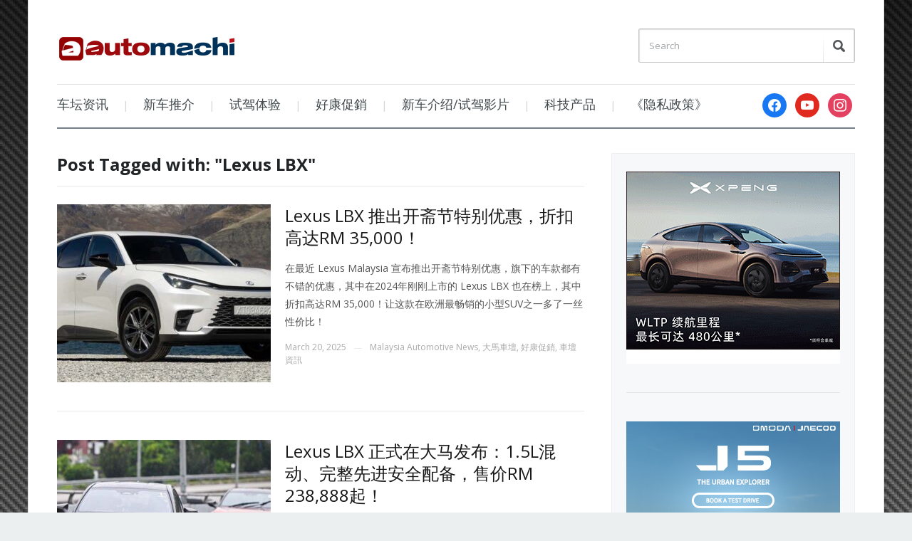

--- FILE ---
content_type: text/html; charset=UTF-8
request_url: https://www.automachi.com/tag/lexus-lbx/
body_size: 61263
content:
<!DOCTYPE html>
<html xmlns="http://www.w3.org/1999/xhtml" lang="en-US">
<head>
    <meta http-equiv="Content-Type" content="text/html; charset=UTF-8" />
    <meta http-equiv="X-UA-Compatible" content="IE=edge,chrome=1">
    <meta name="viewport" content="width=device-width, initial-scale=1.0">

    <link rel="pingback" href="https://www.automachi.com/xmlrpc.php" />

    <meta name='robots' content='index, follow, max-image-preview:large, max-snippet:-1, max-video-preview:-1' />
	<style>img:is([sizes="auto" i], [sizes^="auto," i]) { contain-intrinsic-size: 3000px 1500px }</style>
	
	<!-- This site is optimized with the Yoast SEO Premium plugin v24.7 (Yoast SEO v24.7) - https://yoast.com/wordpress/plugins/seo/ -->
	<title>Lexus LBX Archives - automachi.com</title>
	<link rel="canonical" href="https://www.automachi.com/tag/lexus-lbx/" />
	<link rel="next" href="https://www.automachi.com/tag/lexus-lbx/page/2/" />
	<meta property="og:locale" content="en_US" />
	<meta property="og:type" content="article" />
	<meta property="og:title" content="Lexus LBX Archives" />
	<meta property="og:url" content="https://www.automachi.com/tag/lexus-lbx/" />
	<meta property="og:site_name" content="automachi.com" />
	<meta property="og:image" content="https://www.automachi.com/wp-content/uploads/2019/12/cropped-atm_sitelogo.png" />
	<meta property="og:image:width" content="512" />
	<meta property="og:image:height" content="512" />
	<meta property="og:image:type" content="image/png" />
	<meta name="twitter:card" content="summary_large_image" />
	<script type="application/ld+json" class="yoast-schema-graph">{"@context":"https://schema.org","@graph":[{"@type":"CollectionPage","@id":"https://www.automachi.com/tag/lexus-lbx/","url":"https://www.automachi.com/tag/lexus-lbx/","name":"Lexus LBX Archives - automachi.com","isPartOf":{"@id":"https://www.automachi.com/#website"},"primaryImageOfPage":{"@id":"https://www.automachi.com/tag/lexus-lbx/#primaryimage"},"image":{"@id":"https://www.automachi.com/tag/lexus-lbx/#primaryimage"},"thumbnailUrl":"https://www.automachi.com/wp-content/uploads/2025/03/Lexus-LBX-16.jpg","breadcrumb":{"@id":"https://www.automachi.com/tag/lexus-lbx/#breadcrumb"},"inLanguage":"en-US"},{"@type":"ImageObject","inLanguage":"en-US","@id":"https://www.automachi.com/tag/lexus-lbx/#primaryimage","url":"https://www.automachi.com/wp-content/uploads/2025/03/Lexus-LBX-16.jpg","contentUrl":"https://www.automachi.com/wp-content/uploads/2025/03/Lexus-LBX-16.jpg","width":1200,"height":628},{"@type":"BreadcrumbList","@id":"https://www.automachi.com/tag/lexus-lbx/#breadcrumb","itemListElement":[{"@type":"ListItem","position":1,"name":"Home","item":"https://www.automachi.com/"},{"@type":"ListItem","position":2,"name":"Lexus LBX"}]},{"@type":"WebSite","@id":"https://www.automachi.com/#website","url":"https://www.automachi.com/","name":"automachi.com","description":"马来西亚最新汽车资讯分享","publisher":{"@id":"https://www.automachi.com/#organization"},"potentialAction":[{"@type":"SearchAction","target":{"@type":"EntryPoint","urlTemplate":"https://www.automachi.com/?s={search_term_string}"},"query-input":{"@type":"PropertyValueSpecification","valueRequired":true,"valueName":"search_term_string"}}],"inLanguage":"en-US"},{"@type":"Organization","@id":"https://www.automachi.com/#organization","name":"DTI Communications","url":"https://www.automachi.com/","logo":{"@type":"ImageObject","inLanguage":"en-US","@id":"https://www.automachi.com/#/schema/logo/image/","url":"https://www.automachi.com/wp-content/uploads/2020/07/automachi_logo_color.jpg","contentUrl":"https://www.automachi.com/wp-content/uploads/2020/07/automachi_logo_color.jpg","width":725,"height":346,"caption":"DTI Communications"},"image":{"@id":"https://www.automachi.com/#/schema/logo/image/"},"sameAs":["https://www.facebook.com/automachimalaysia","https://www.youtube.com/c/automachi马来西亚汽车资讯网"]}]}</script>
	<!-- / Yoast SEO Premium plugin. -->


<link rel='dns-prefetch' href='//www.googletagmanager.com' />
<link rel='dns-prefetch' href='//fonts.googleapis.com' />
<link rel="alternate" type="application/rss+xml" title="automachi.com &raquo; Feed" href="https://www.automachi.com/feed/" />
<link rel="alternate" type="application/rss+xml" title="automachi.com &raquo; Comments Feed" href="https://www.automachi.com/comments/feed/" />
<link rel="alternate" type="application/rss+xml" title="automachi.com &raquo; Lexus LBX Tag Feed" href="https://www.automachi.com/tag/lexus-lbx/feed/" />
<script type="text/javascript">
/* <![CDATA[ */
window._wpemojiSettings = {"baseUrl":"https:\/\/s.w.org\/images\/core\/emoji\/15.0.3\/72x72\/","ext":".png","svgUrl":"https:\/\/s.w.org\/images\/core\/emoji\/15.0.3\/svg\/","svgExt":".svg","source":{"concatemoji":"https:\/\/www.automachi.com\/wp-includes\/js\/wp-emoji-release.min.js?ver=6.7.4"}};
/*! This file is auto-generated */
!function(i,n){var o,s,e;function c(e){try{var t={supportTests:e,timestamp:(new Date).valueOf()};sessionStorage.setItem(o,JSON.stringify(t))}catch(e){}}function p(e,t,n){e.clearRect(0,0,e.canvas.width,e.canvas.height),e.fillText(t,0,0);var t=new Uint32Array(e.getImageData(0,0,e.canvas.width,e.canvas.height).data),r=(e.clearRect(0,0,e.canvas.width,e.canvas.height),e.fillText(n,0,0),new Uint32Array(e.getImageData(0,0,e.canvas.width,e.canvas.height).data));return t.every(function(e,t){return e===r[t]})}function u(e,t,n){switch(t){case"flag":return n(e,"\ud83c\udff3\ufe0f\u200d\u26a7\ufe0f","\ud83c\udff3\ufe0f\u200b\u26a7\ufe0f")?!1:!n(e,"\ud83c\uddfa\ud83c\uddf3","\ud83c\uddfa\u200b\ud83c\uddf3")&&!n(e,"\ud83c\udff4\udb40\udc67\udb40\udc62\udb40\udc65\udb40\udc6e\udb40\udc67\udb40\udc7f","\ud83c\udff4\u200b\udb40\udc67\u200b\udb40\udc62\u200b\udb40\udc65\u200b\udb40\udc6e\u200b\udb40\udc67\u200b\udb40\udc7f");case"emoji":return!n(e,"\ud83d\udc26\u200d\u2b1b","\ud83d\udc26\u200b\u2b1b")}return!1}function f(e,t,n){var r="undefined"!=typeof WorkerGlobalScope&&self instanceof WorkerGlobalScope?new OffscreenCanvas(300,150):i.createElement("canvas"),a=r.getContext("2d",{willReadFrequently:!0}),o=(a.textBaseline="top",a.font="600 32px Arial",{});return e.forEach(function(e){o[e]=t(a,e,n)}),o}function t(e){var t=i.createElement("script");t.src=e,t.defer=!0,i.head.appendChild(t)}"undefined"!=typeof Promise&&(o="wpEmojiSettingsSupports",s=["flag","emoji"],n.supports={everything:!0,everythingExceptFlag:!0},e=new Promise(function(e){i.addEventListener("DOMContentLoaded",e,{once:!0})}),new Promise(function(t){var n=function(){try{var e=JSON.parse(sessionStorage.getItem(o));if("object"==typeof e&&"number"==typeof e.timestamp&&(new Date).valueOf()<e.timestamp+604800&&"object"==typeof e.supportTests)return e.supportTests}catch(e){}return null}();if(!n){if("undefined"!=typeof Worker&&"undefined"!=typeof OffscreenCanvas&&"undefined"!=typeof URL&&URL.createObjectURL&&"undefined"!=typeof Blob)try{var e="postMessage("+f.toString()+"("+[JSON.stringify(s),u.toString(),p.toString()].join(",")+"));",r=new Blob([e],{type:"text/javascript"}),a=new Worker(URL.createObjectURL(r),{name:"wpTestEmojiSupports"});return void(a.onmessage=function(e){c(n=e.data),a.terminate(),t(n)})}catch(e){}c(n=f(s,u,p))}t(n)}).then(function(e){for(var t in e)n.supports[t]=e[t],n.supports.everything=n.supports.everything&&n.supports[t],"flag"!==t&&(n.supports.everythingExceptFlag=n.supports.everythingExceptFlag&&n.supports[t]);n.supports.everythingExceptFlag=n.supports.everythingExceptFlag&&!n.supports.flag,n.DOMReady=!1,n.readyCallback=function(){n.DOMReady=!0}}).then(function(){return e}).then(function(){var e;n.supports.everything||(n.readyCallback(),(e=n.source||{}).concatemoji?t(e.concatemoji):e.wpemoji&&e.twemoji&&(t(e.twemoji),t(e.wpemoji)))}))}((window,document),window._wpemojiSettings);
/* ]]> */
</script>
<style id='wp-emoji-styles-inline-css' type='text/css'>

	img.wp-smiley, img.emoji {
		display: inline !important;
		border: none !important;
		box-shadow: none !important;
		height: 1em !important;
		width: 1em !important;
		margin: 0 0.07em !important;
		vertical-align: -0.1em !important;
		background: none !important;
		padding: 0 !important;
	}
</style>
<link rel='stylesheet' id='wp-block-library-css' href='https://www.automachi.com/wp-includes/css/dist/block-library/style.min.css?ver=6.7.4' type='text/css' media='all' />
<link rel='stylesheet' id='wpzoom-social-icons-block-style-css' href='https://www.automachi.com/wp-content/plugins/social-icons-widget-by-wpzoom/block/dist/style-wpzoom-social-icons.css?ver=4.3.4' type='text/css' media='all' />
<style id='classic-theme-styles-inline-css' type='text/css'>
/*! This file is auto-generated */
.wp-block-button__link{color:#fff;background-color:#32373c;border-radius:9999px;box-shadow:none;text-decoration:none;padding:calc(.667em + 2px) calc(1.333em + 2px);font-size:1.125em}.wp-block-file__button{background:#32373c;color:#fff;text-decoration:none}
</style>
<style id='global-styles-inline-css' type='text/css'>
:root{--wp--preset--aspect-ratio--square: 1;--wp--preset--aspect-ratio--4-3: 4/3;--wp--preset--aspect-ratio--3-4: 3/4;--wp--preset--aspect-ratio--3-2: 3/2;--wp--preset--aspect-ratio--2-3: 2/3;--wp--preset--aspect-ratio--16-9: 16/9;--wp--preset--aspect-ratio--9-16: 9/16;--wp--preset--color--black: #000000;--wp--preset--color--cyan-bluish-gray: #abb8c3;--wp--preset--color--white: #ffffff;--wp--preset--color--pale-pink: #f78da7;--wp--preset--color--vivid-red: #cf2e2e;--wp--preset--color--luminous-vivid-orange: #ff6900;--wp--preset--color--luminous-vivid-amber: #fcb900;--wp--preset--color--light-green-cyan: #7bdcb5;--wp--preset--color--vivid-green-cyan: #00d084;--wp--preset--color--pale-cyan-blue: #8ed1fc;--wp--preset--color--vivid-cyan-blue: #0693e3;--wp--preset--color--vivid-purple: #9b51e0;--wp--preset--gradient--vivid-cyan-blue-to-vivid-purple: linear-gradient(135deg,rgba(6,147,227,1) 0%,rgb(155,81,224) 100%);--wp--preset--gradient--light-green-cyan-to-vivid-green-cyan: linear-gradient(135deg,rgb(122,220,180) 0%,rgb(0,208,130) 100%);--wp--preset--gradient--luminous-vivid-amber-to-luminous-vivid-orange: linear-gradient(135deg,rgba(252,185,0,1) 0%,rgba(255,105,0,1) 100%);--wp--preset--gradient--luminous-vivid-orange-to-vivid-red: linear-gradient(135deg,rgba(255,105,0,1) 0%,rgb(207,46,46) 100%);--wp--preset--gradient--very-light-gray-to-cyan-bluish-gray: linear-gradient(135deg,rgb(238,238,238) 0%,rgb(169,184,195) 100%);--wp--preset--gradient--cool-to-warm-spectrum: linear-gradient(135deg,rgb(74,234,220) 0%,rgb(151,120,209) 20%,rgb(207,42,186) 40%,rgb(238,44,130) 60%,rgb(251,105,98) 80%,rgb(254,248,76) 100%);--wp--preset--gradient--blush-light-purple: linear-gradient(135deg,rgb(255,206,236) 0%,rgb(152,150,240) 100%);--wp--preset--gradient--blush-bordeaux: linear-gradient(135deg,rgb(254,205,165) 0%,rgb(254,45,45) 50%,rgb(107,0,62) 100%);--wp--preset--gradient--luminous-dusk: linear-gradient(135deg,rgb(255,203,112) 0%,rgb(199,81,192) 50%,rgb(65,88,208) 100%);--wp--preset--gradient--pale-ocean: linear-gradient(135deg,rgb(255,245,203) 0%,rgb(182,227,212) 50%,rgb(51,167,181) 100%);--wp--preset--gradient--electric-grass: linear-gradient(135deg,rgb(202,248,128) 0%,rgb(113,206,126) 100%);--wp--preset--gradient--midnight: linear-gradient(135deg,rgb(2,3,129) 0%,rgb(40,116,252) 100%);--wp--preset--font-size--small: 13px;--wp--preset--font-size--medium: 20px;--wp--preset--font-size--large: 36px;--wp--preset--font-size--x-large: 42px;--wp--preset--spacing--20: 0.44rem;--wp--preset--spacing--30: 0.67rem;--wp--preset--spacing--40: 1rem;--wp--preset--spacing--50: 1.5rem;--wp--preset--spacing--60: 2.25rem;--wp--preset--spacing--70: 3.38rem;--wp--preset--spacing--80: 5.06rem;--wp--preset--shadow--natural: 6px 6px 9px rgba(0, 0, 0, 0.2);--wp--preset--shadow--deep: 12px 12px 50px rgba(0, 0, 0, 0.4);--wp--preset--shadow--sharp: 6px 6px 0px rgba(0, 0, 0, 0.2);--wp--preset--shadow--outlined: 6px 6px 0px -3px rgba(255, 255, 255, 1), 6px 6px rgba(0, 0, 0, 1);--wp--preset--shadow--crisp: 6px 6px 0px rgba(0, 0, 0, 1);}:where(.is-layout-flex){gap: 0.5em;}:where(.is-layout-grid){gap: 0.5em;}body .is-layout-flex{display: flex;}.is-layout-flex{flex-wrap: wrap;align-items: center;}.is-layout-flex > :is(*, div){margin: 0;}body .is-layout-grid{display: grid;}.is-layout-grid > :is(*, div){margin: 0;}:where(.wp-block-columns.is-layout-flex){gap: 2em;}:where(.wp-block-columns.is-layout-grid){gap: 2em;}:where(.wp-block-post-template.is-layout-flex){gap: 1.25em;}:where(.wp-block-post-template.is-layout-grid){gap: 1.25em;}.has-black-color{color: var(--wp--preset--color--black) !important;}.has-cyan-bluish-gray-color{color: var(--wp--preset--color--cyan-bluish-gray) !important;}.has-white-color{color: var(--wp--preset--color--white) !important;}.has-pale-pink-color{color: var(--wp--preset--color--pale-pink) !important;}.has-vivid-red-color{color: var(--wp--preset--color--vivid-red) !important;}.has-luminous-vivid-orange-color{color: var(--wp--preset--color--luminous-vivid-orange) !important;}.has-luminous-vivid-amber-color{color: var(--wp--preset--color--luminous-vivid-amber) !important;}.has-light-green-cyan-color{color: var(--wp--preset--color--light-green-cyan) !important;}.has-vivid-green-cyan-color{color: var(--wp--preset--color--vivid-green-cyan) !important;}.has-pale-cyan-blue-color{color: var(--wp--preset--color--pale-cyan-blue) !important;}.has-vivid-cyan-blue-color{color: var(--wp--preset--color--vivid-cyan-blue) !important;}.has-vivid-purple-color{color: var(--wp--preset--color--vivid-purple) !important;}.has-black-background-color{background-color: var(--wp--preset--color--black) !important;}.has-cyan-bluish-gray-background-color{background-color: var(--wp--preset--color--cyan-bluish-gray) !important;}.has-white-background-color{background-color: var(--wp--preset--color--white) !important;}.has-pale-pink-background-color{background-color: var(--wp--preset--color--pale-pink) !important;}.has-vivid-red-background-color{background-color: var(--wp--preset--color--vivid-red) !important;}.has-luminous-vivid-orange-background-color{background-color: var(--wp--preset--color--luminous-vivid-orange) !important;}.has-luminous-vivid-amber-background-color{background-color: var(--wp--preset--color--luminous-vivid-amber) !important;}.has-light-green-cyan-background-color{background-color: var(--wp--preset--color--light-green-cyan) !important;}.has-vivid-green-cyan-background-color{background-color: var(--wp--preset--color--vivid-green-cyan) !important;}.has-pale-cyan-blue-background-color{background-color: var(--wp--preset--color--pale-cyan-blue) !important;}.has-vivid-cyan-blue-background-color{background-color: var(--wp--preset--color--vivid-cyan-blue) !important;}.has-vivid-purple-background-color{background-color: var(--wp--preset--color--vivid-purple) !important;}.has-black-border-color{border-color: var(--wp--preset--color--black) !important;}.has-cyan-bluish-gray-border-color{border-color: var(--wp--preset--color--cyan-bluish-gray) !important;}.has-white-border-color{border-color: var(--wp--preset--color--white) !important;}.has-pale-pink-border-color{border-color: var(--wp--preset--color--pale-pink) !important;}.has-vivid-red-border-color{border-color: var(--wp--preset--color--vivid-red) !important;}.has-luminous-vivid-orange-border-color{border-color: var(--wp--preset--color--luminous-vivid-orange) !important;}.has-luminous-vivid-amber-border-color{border-color: var(--wp--preset--color--luminous-vivid-amber) !important;}.has-light-green-cyan-border-color{border-color: var(--wp--preset--color--light-green-cyan) !important;}.has-vivid-green-cyan-border-color{border-color: var(--wp--preset--color--vivid-green-cyan) !important;}.has-pale-cyan-blue-border-color{border-color: var(--wp--preset--color--pale-cyan-blue) !important;}.has-vivid-cyan-blue-border-color{border-color: var(--wp--preset--color--vivid-cyan-blue) !important;}.has-vivid-purple-border-color{border-color: var(--wp--preset--color--vivid-purple) !important;}.has-vivid-cyan-blue-to-vivid-purple-gradient-background{background: var(--wp--preset--gradient--vivid-cyan-blue-to-vivid-purple) !important;}.has-light-green-cyan-to-vivid-green-cyan-gradient-background{background: var(--wp--preset--gradient--light-green-cyan-to-vivid-green-cyan) !important;}.has-luminous-vivid-amber-to-luminous-vivid-orange-gradient-background{background: var(--wp--preset--gradient--luminous-vivid-amber-to-luminous-vivid-orange) !important;}.has-luminous-vivid-orange-to-vivid-red-gradient-background{background: var(--wp--preset--gradient--luminous-vivid-orange-to-vivid-red) !important;}.has-very-light-gray-to-cyan-bluish-gray-gradient-background{background: var(--wp--preset--gradient--very-light-gray-to-cyan-bluish-gray) !important;}.has-cool-to-warm-spectrum-gradient-background{background: var(--wp--preset--gradient--cool-to-warm-spectrum) !important;}.has-blush-light-purple-gradient-background{background: var(--wp--preset--gradient--blush-light-purple) !important;}.has-blush-bordeaux-gradient-background{background: var(--wp--preset--gradient--blush-bordeaux) !important;}.has-luminous-dusk-gradient-background{background: var(--wp--preset--gradient--luminous-dusk) !important;}.has-pale-ocean-gradient-background{background: var(--wp--preset--gradient--pale-ocean) !important;}.has-electric-grass-gradient-background{background: var(--wp--preset--gradient--electric-grass) !important;}.has-midnight-gradient-background{background: var(--wp--preset--gradient--midnight) !important;}.has-small-font-size{font-size: var(--wp--preset--font-size--small) !important;}.has-medium-font-size{font-size: var(--wp--preset--font-size--medium) !important;}.has-large-font-size{font-size: var(--wp--preset--font-size--large) !important;}.has-x-large-font-size{font-size: var(--wp--preset--font-size--x-large) !important;}
:where(.wp-block-post-template.is-layout-flex){gap: 1.25em;}:where(.wp-block-post-template.is-layout-grid){gap: 1.25em;}
:where(.wp-block-columns.is-layout-flex){gap: 2em;}:where(.wp-block-columns.is-layout-grid){gap: 2em;}
:root :where(.wp-block-pullquote){font-size: 1.5em;line-height: 1.6;}
</style>
<link rel='stylesheet' id='zoom-theme-utils-css-css' href='https://www.automachi.com/wp-content/themes/prologue/functions/wpzoom/assets/css/theme-utils.css?ver=6.7.4' type='text/css' media='all' />
<link rel='stylesheet' id='prologue-style-css' href='https://www.automachi.com/wp-content/themes/prologue/style.css?ver=1.0.13' type='text/css' media='all' />
<link rel='stylesheet' id='media-queries-css' href='https://www.automachi.com/wp-content/themes/prologue/media-queries.css?ver=1.0.13' type='text/css' media='all' />
<link rel='stylesheet' id='dashicons-css' href='https://www.automachi.com/wp-includes/css/dashicons.min.css?ver=6.7.4' type='text/css' media='all' />
<link rel='stylesheet' id='google-fonts-css' href='https://fonts.googleapis.com/css?family=Open+Sans%3A400italic%2C700italic%2C400%2C700&#038;ver=6.7.4' type='text/css' media='all' />
<link rel='stylesheet' id='wpzoom-social-icons-socicon-css' href='https://www.automachi.com/wp-content/plugins/social-icons-widget-by-wpzoom/assets/css/wpzoom-socicon.css?ver=1735877908' type='text/css' media='all' />
<link rel='stylesheet' id='wpzoom-social-icons-genericons-css' href='https://www.automachi.com/wp-content/plugins/social-icons-widget-by-wpzoom/assets/css/genericons.css?ver=1735877908' type='text/css' media='all' />
<link rel='stylesheet' id='wpzoom-social-icons-academicons-css' href='https://www.automachi.com/wp-content/plugins/social-icons-widget-by-wpzoom/assets/css/academicons.min.css?ver=1735877908' type='text/css' media='all' />
<link rel='stylesheet' id='wpzoom-social-icons-font-awesome-3-css' href='https://www.automachi.com/wp-content/plugins/social-icons-widget-by-wpzoom/assets/css/font-awesome-3.min.css?ver=1735877908' type='text/css' media='all' />
<link rel='stylesheet' id='wpzoom-social-icons-styles-css' href='https://www.automachi.com/wp-content/plugins/social-icons-widget-by-wpzoom/assets/css/wpzoom-social-icons-styles.css?ver=1735877908' type='text/css' media='all' />
<link rel='stylesheet' id='tablepress-default-css' href='https://www.automachi.com/wp-content/plugins/tablepress/css/build/default.css?ver=3.1' type='text/css' media='all' />
<link rel='preload' as='font'  id='wpzoom-social-icons-font-academicons-woff2-css' href='https://www.automachi.com/wp-content/plugins/social-icons-widget-by-wpzoom/assets/font/academicons.woff2?v=1.9.2'  type='font/woff2' crossorigin />
<link rel='preload' as='font'  id='wpzoom-social-icons-font-fontawesome-3-woff2-css' href='https://www.automachi.com/wp-content/plugins/social-icons-widget-by-wpzoom/assets/font/fontawesome-webfont.woff2?v=4.7.0'  type='font/woff2' crossorigin />
<link rel='preload' as='font'  id='wpzoom-social-icons-font-genericons-woff-css' href='https://www.automachi.com/wp-content/plugins/social-icons-widget-by-wpzoom/assets/font/Genericons.woff'  type='font/woff' crossorigin />
<link rel='preload' as='font'  id='wpzoom-social-icons-font-socicon-woff2-css' href='https://www.automachi.com/wp-content/plugins/social-icons-widget-by-wpzoom/assets/font/socicon.woff2?v=4.3.4'  type='font/woff2' crossorigin />
<script type="text/javascript" id="adrotate-clicktracker-js-extra">
/* <![CDATA[ */
var click_object = {"ajax_url":"https:\/\/www.automachi.com\/wp-admin\/admin-ajax.php"};
/* ]]> */
</script>
<script type="text/javascript" src="https://www.automachi.com/wp-content/plugins/adrotate-pro/library/jquery.adrotate.clicktracker.js" id="adrotate-clicktracker-js"></script>
<script type="text/javascript" src="https://www.automachi.com/wp-includes/js/jquery/jquery.min.js?ver=3.7.1" id="jquery-core-js"></script>
<script type="text/javascript" src="https://www.automachi.com/wp-includes/js/jquery/jquery-migrate.min.js?ver=3.4.1" id="jquery-migrate-js"></script>
<script type="text/javascript" src="https://www.automachi.com/wp-content/themes/prologue/js/init.js?ver=6.7.4" id="wpzoom-init-js"></script>

<!-- Google tag (gtag.js) snippet added by Site Kit -->
<!-- Google Analytics snippet added by Site Kit -->
<script type="text/javascript" src="https://www.googletagmanager.com/gtag/js?id=G-6H70PBHMB6" id="google_gtagjs-js" async></script>
<script type="text/javascript" id="google_gtagjs-js-after">
/* <![CDATA[ */
window.dataLayer = window.dataLayer || [];function gtag(){dataLayer.push(arguments);}
gtag("set","linker",{"domains":["www.automachi.com"]});
gtag("js", new Date());
gtag("set", "developer_id.dZTNiMT", true);
gtag("config", "G-6H70PBHMB6");
/* ]]> */
</script>
<link rel="https://api.w.org/" href="https://www.automachi.com/wp-json/" /><link rel="alternate" title="JSON" type="application/json" href="https://www.automachi.com/wp-json/wp/v2/tags/11713" /><link rel="EditURI" type="application/rsd+xml" title="RSD" href="https://www.automachi.com/xmlrpc.php?rsd" />
<meta name="generator" content="WordPress 6.7.4" />

<!-- This site is using AdRotate v5.6.4 Professional to display their advertisements - https://ajdg.solutions/ -->
<!-- AdRotate CSS -->
<style type="text/css" media="screen">
	.g { margin:0px; padding:0px; overflow:hidden; line-height:1; zoom:1; }
	.g img { height:auto; }
	.g-col { position:relative; float:left; }
	.g-col:first-child { margin-left: 0; }
	.g-col:last-child { margin-right: 0; }
	@media only screen and (max-width: 480px) {
		.g-col, .g-dyn, .g-single { width:100%; margin-left:0; margin-right:0; }
	}
</style>
<!-- /AdRotate CSS -->

<meta name="generator" content="Site Kit by Google 1.170.0" /><style data-context="foundation-flickity-css">/*! Flickity v2.0.2
http://flickity.metafizzy.co
---------------------------------------------- */.flickity-enabled{position:relative}.flickity-enabled:focus{outline:0}.flickity-viewport{overflow:hidden;position:relative;height:100%}.flickity-slider{position:absolute;width:100%;height:100%}.flickity-enabled.is-draggable{-webkit-tap-highlight-color:transparent;tap-highlight-color:transparent;-webkit-user-select:none;-moz-user-select:none;-ms-user-select:none;user-select:none}.flickity-enabled.is-draggable .flickity-viewport{cursor:move;cursor:-webkit-grab;cursor:grab}.flickity-enabled.is-draggable .flickity-viewport.is-pointer-down{cursor:-webkit-grabbing;cursor:grabbing}.flickity-prev-next-button{position:absolute;top:50%;width:44px;height:44px;border:none;border-radius:50%;background:#fff;background:hsla(0,0%,100%,.75);cursor:pointer;-webkit-transform:translateY(-50%);transform:translateY(-50%)}.flickity-prev-next-button:hover{background:#fff}.flickity-prev-next-button:focus{outline:0;box-shadow:0 0 0 5px #09f}.flickity-prev-next-button:active{opacity:.6}.flickity-prev-next-button.previous{left:10px}.flickity-prev-next-button.next{right:10px}.flickity-rtl .flickity-prev-next-button.previous{left:auto;right:10px}.flickity-rtl .flickity-prev-next-button.next{right:auto;left:10px}.flickity-prev-next-button:disabled{opacity:.3;cursor:auto}.flickity-prev-next-button svg{position:absolute;left:20%;top:20%;width:60%;height:60%}.flickity-prev-next-button .arrow{fill:#333}.flickity-page-dots{position:absolute;width:100%;bottom:-25px;padding:0;margin:0;list-style:none;text-align:center;line-height:1}.flickity-rtl .flickity-page-dots{direction:rtl}.flickity-page-dots .dot{display:inline-block;width:10px;height:10px;margin:0 8px;background:#333;border-radius:50%;opacity:.25;cursor:pointer}.flickity-page-dots .dot.is-selected{opacity:1}</style><!-- WPZOOM Theme / Framework -->
<meta name="generator" content="Prologue 1.0.13" />
<meta name="generator" content="WPZOOM Framework 2.0.1" />
<style type="text/css">@import url("https://fonts.googleapis.com/css?family=Open+Sans:r,i,b,bi");
body{font-family: 'Open Sans';font-size: 14px;}.archiveposts .sticky h2, .archiveposts h2, h1.title{font-size: 24px;}</style>
<style type="text/css" id="custom-background-css">
body.custom-background { background-image: url("https://www.automachi.com/wp-content/uploads/2014/03/carbonfiberbg.png"); background-position: center center; background-size: contain; background-repeat: repeat; background-attachment: fixed; }
</style>
	
<!-- Google Tag Manager snippet added by Site Kit -->
<script type="text/javascript">
/* <![CDATA[ */

			( function( w, d, s, l, i ) {
				w[l] = w[l] || [];
				w[l].push( {'gtm.start': new Date().getTime(), event: 'gtm.js'} );
				var f = d.getElementsByTagName( s )[0],
					j = d.createElement( s ), dl = l != 'dataLayer' ? '&l=' + l : '';
				j.async = true;
				j.src = 'https://www.googletagmanager.com/gtm.js?id=' + i + dl;
				f.parentNode.insertBefore( j, f );
			} )( window, document, 'script', 'dataLayer', 'GTM-TV7HT2F' );
			
/* ]]> */
</script>

<!-- End Google Tag Manager snippet added by Site Kit -->
<link rel="icon" href="https://www.automachi.com/wp-content/uploads/2016/02/cropped-atm_sitelogo-32x32.png" sizes="32x32" />
<link rel="icon" href="https://www.automachi.com/wp-content/uploads/2016/02/cropped-atm_sitelogo-192x192.png" sizes="192x192" />
<link rel="apple-touch-icon" href="https://www.automachi.com/wp-content/uploads/2016/02/cropped-atm_sitelogo-180x180.png" />
<meta name="msapplication-TileImage" content="https://www.automachi.com/wp-content/uploads/2016/02/cropped-atm_sitelogo-270x270.png" />
<style>.ios7.web-app-mode.has-fixed header{ background-color: rgba(153,0,0,.88);}</style></head>
<body class="archive tag tag-lexus-lbx tag-11713 custom-background">

	<div class="inner-wrap">

		<header id="header">

			<div id="logo">
				
				<a href="https://www.automachi.com" title="马来西亚最新汽车资讯分享">
											<img src="https://www.automachi.com/wp-content/uploads/2015/03/atm_Desktop_logo_8.png" alt="automachi.com" />
									</a>

							</div><!-- / #logo -->

			

			<form method="get" id="searchform" action="https://www.automachi.com/">
	<fieldset>
		<input type="text" name="s" id="s" placeholder="Search" /><input type="submit" id="searchsubmit" value="Search" />
	</fieldset>
</form>
			<div class="clear"></div>

			<div id="menu">

				<a class="btn_menu" id="toggle" href="#"></a>

                <div id="menu-wrap">

    				<ul id="mainmenu" class="dropdown"><li id="menu-item-12714" class="menu-item menu-item-type-taxonomy menu-item-object-category menu-item-12714"><a href="https://www.automachi.com/category/automotive/">车坛资讯</a></li>
<li id="menu-item-12717" class="menu-item menu-item-type-taxonomy menu-item-object-category menu-item-12717"><a href="https://www.automachi.com/category/malaysia_new_cars/">新车推介</a></li>
<li id="menu-item-15481" class="menu-item menu-item-type-custom menu-item-object-custom menu-item-15481"><a href="https://www.automachi.com/category/malaysia_test_drive/">试驾体验</a></li>
<li id="menu-item-15824" class="menu-item menu-item-type-taxonomy menu-item-object-category menu-item-15824"><a href="https://www.automachi.com/category/promotion/">好康促銷</a></li>
<li id="menu-item-232739" class="menu-item menu-item-type-taxonomy menu-item-object-category menu-item-232739"><a href="https://www.automachi.com/category/video-car-review/">新车介绍/试驾影片</a></li>
<li id="menu-item-379049" class="menu-item menu-item-type-taxonomy menu-item-object-category menu-item-379049"><a href="https://www.automachi.com/category/gadgets/">科技产品</a></li>
<li id="menu-item-445802" class="menu-item menu-item-type-post_type menu-item-object-page menu-item-privacy-policy menu-item-445802"><a rel="privacy-policy" href="https://www.automachi.com/terms/">《隐私政策》</a></li>
</ul>
                </div>

 			 						<div id="navsocial">

						<div id="zoom-social-icons-widget-4" class="widget zoom-social-icons-widget"><h3 class="title">Follow us</h3>
		
<ul class="zoom-social-icons-list zoom-social-icons-list--with-canvas zoom-social-icons-list--round zoom-social-icons-list--no-labels">

		
				<li class="zoom-social_icons-list__item">
		<a class="zoom-social_icons-list__link" href="https://www.facebook.com/automachimalaysia" target="_blank" title="Facebook" >
									
						<span class="screen-reader-text">facebook</span>
			
						<span class="zoom-social_icons-list-span social-icon socicon socicon-facebook" data-hover-rule="background-color" data-hover-color="#1877F2" style="background-color : #1877F2; font-size: 18px; padding:8px" ></span>
			
					</a>
	</li>

	
				<li class="zoom-social_icons-list__item">
		<a class="zoom-social_icons-list__link" href="https://www.youtube.com/c/automachi%E9%A9%AC%E6%9D%A5%E8%A5%BF%E4%BA%9A%E6%B1%BD%E8%BD%A6%E8%B5%84%E8%AE%AF%E7%BD%91" target="_blank" title="Twitter" >
									
						<span class="screen-reader-text">youtube</span>
			
						<span class="zoom-social_icons-list-span social-icon socicon socicon-youtube" data-hover-rule="background-color" data-hover-color="#e02a20" style="background-color : #e02a20; font-size: 18px; padding:8px" ></span>
			
					</a>
	</li>

	
				<li class="zoom-social_icons-list__item">
		<a class="zoom-social_icons-list__link" href="https://instagram.com/automachi.malaysia" target="_blank" title="Instagram" >
									
						<span class="screen-reader-text">instagram</span>
			
						<span class="zoom-social_icons-list-span social-icon socicon socicon-instagram" data-hover-rule="background-color" data-hover-color="#e4405f" style="background-color : #e4405f; font-size: 18px; padding:8px" ></span>
			
					</a>
	</li>

	
</ul>

		<div class="clear"></div></div>
		 			</div>
	 			
				<div class="clear"></div>

			</div><!-- /#menu -->
			<div class="clear"></div>

		</header>
		<div><!-- BEGIN ADROTATE CODES -->
				
				 	<!-- Either there are no banners, they are disabled or none qualified for this location! -->				<!-- END ADROTATE CODES --></div>
		<div id="content">
<section id="main" role="main">

	<div class="archiveposts">
	
		<h1 class="archive_title"> 
			Post Tagged with: "Lexus LBX"
					</h1>
		
    
		
<div id="recent-posts" class="clearfix">
 
	<div id="post-441921" class="post-441921 post type-post status-publish format-standard has-post-thumbnail hentry category-malaysia-automotive-news category-malaysia_automotive_news category-promotion category-automotive tag-lexus-lbx">

	 	<div class="post-thumb"><a href="https://www.automachi.com/2025/03/lexus-lbx-now-with-raya-promotion/" title="Lexus LBX 推出开斋节特别优惠，折扣高达RM 35,000！"><img src="https://www.automachi.com/wp-content/uploads/2025/03/Lexus-LBX-16-300x250.jpg" alt="Lexus LBX 推出开斋节特别优惠，折扣高达RM 35,000！" class="Thumbnail thumbnail loop " width="300" height="250" /></a></div> 		 
		<div class="post-content">	
			
			<h2><a href="https://www.automachi.com/2025/03/lexus-lbx-now-with-raya-promotion/" title="Permalink to Lexus LBX 推出开斋节特别优惠，折扣高达RM 35,000！" rel="bookmark">Lexus LBX 推出开斋节特别优惠，折扣高达RM 35,000！</a></h2>
 
 			<div class="entry">
				<p>在最近 Lexus Malaysia 宣布推出开斋节特别优惠，旗下的车款都有不错的优惠，其中在2024年刚刚上市的 Lexus LBX 也在榜上，其中折扣高达RM 35,000！让这款在欧洲最畅销的小型SUV之一多了一丝性价比！</p>
				
			</div><!-- /.entry -->
			
			<div class="recent-meta">
								<span>March 20, 2025</span> <span class="separator">&mdash;</span>								<span><a href="https://www.automachi.com/category/malaysia-automotive-news/" rel="category tag">Malaysia Automotive News</a>, <a href="https://www.automachi.com/category/automotive/malaysia_automotive_news/" rel="category tag">大馬車壇</a>, <a href="https://www.automachi.com/category/promotion/" rel="category tag">好康促銷</a>, <a href="https://www.automachi.com/category/automotive/" rel="category tag">車壇資訊</a></span>							</div><!-- /.post-meta -->	
  
		</div><!-- /.post-content -->
	
		<div class="clear"></div>

	</div><!-- #post-441921 -->

	<div id="post-422520" class="post-422520 post type-post status-publish format-standard has-post-thumbnail hentry category-malaysia-automotive-news category-malaysia_automotive_news category-malaysia_new_cars category-automotive tag-lexus-lbx">

	 	<div class="post-thumb"><a href="https://www.automachi.com/2024/07/lexus-lbx-launched-malaysia/" title="Lexus LBX 正式在大马发布：1.5L混动、完整先进安全配备，售价RM 238,888起！"><img src="https://www.automachi.com/wp-content/uploads/2024/07/Lexus-LBX-21-300x250.jpg" alt="Lexus LBX 正式在大马发布：1.5L混动、完整先进安全配备，售价RM 238,888起！" class="Thumbnail thumbnail loop " width="300" height="250" /></a></div> 		 
		<div class="post-content">	
			
			<h2><a href="https://www.automachi.com/2024/07/lexus-lbx-launched-malaysia/" title="Permalink to Lexus LBX 正式在大马发布：1.5L混动、完整先进安全配备，售价RM 238,888起！" rel="bookmark">Lexus LBX 正式在大马发布：1.5L混动、完整先进安全配备，售价RM 238,888起！</a></h2>
 
 			<div class="entry">
				<p>近日 Lexus Malaysia 正式宣布全新的 Lexus LBX 正式在马来西亚发布，新车有两种车型可以选择，统一采用1.5L的混合动力引擎，但是这款车整体的配备不错，加上非常时尚的外观设计，有望成为原厂在马来西亚另外一款热销车型！</p>
				
			</div><!-- /.entry -->
			
			<div class="recent-meta">
								<span>July 23, 2024</span> <span class="separator">&mdash;</span>								<span><a href="https://www.automachi.com/category/malaysia-automotive-news/" rel="category tag">Malaysia Automotive News</a>, <a href="https://www.automachi.com/category/automotive/malaysia_automotive_news/" rel="category tag">大馬車壇</a>, <a href="https://www.automachi.com/category/malaysia_new_cars/" rel="category tag">新車推介</a>, <a href="https://www.automachi.com/category/automotive/" rel="category tag">車壇資訊</a></span>							</div><!-- /.post-meta -->	
  
		</div><!-- /.post-content -->
	
		<div class="clear"></div>

	</div><!-- #post-422520 -->

	<div id="post-421544" class="post-421544 post type-post status-publish format-standard has-post-thumbnail hentry category-malaysia-automotive-news category-international_automotive_news category-malaysia_automotive_news category-automotive tag-2024-lexus-lbx tag-lexus-lbx">

	 	<div class="post-thumb"><a href="https://www.automachi.com/2024/07/lexus-lbx-is-in-short-supply-in-europe-and-japan/" title="Lexus LBX 日本+欧洲大热卖：前五个月已经完成年销量目标、大马版本7月内发布！"><img src="https://www.automachi.com/wp-content/uploads/2024/07/Lexus-LBX-18-300x250.jpg" alt="Lexus LBX 日本+欧洲大热卖：前五个月已经完成年销量目标、大马版本7月内发布！" class="Thumbnail thumbnail loop " width="300" height="250" /></a></div> 		 
		<div class="post-content">	
			
			<h2><a href="https://www.automachi.com/2024/07/lexus-lbx-is-in-short-supply-in-europe-and-japan/" title="Permalink to Lexus LBX 日本+欧洲大热卖：前五个月已经完成年销量目标、大马版本7月内发布！" rel="bookmark">Lexus LBX 日本+欧洲大热卖：前五个月已经完成年销量目标、大马版本7月内发布！</a></h2>
 
 			<div class="entry">
				<p>在豪华小型SUV市场，Lexus LBX 正以惊人的速度在日本和欧洲取得成功。在2024年的前五个月里，这款车已经完成了其全年销量目标，引起了广泛关注。此外，LBX的大马版本也将于7月内正式发布，重点是价格部分也会有惊喜！</p>
				
			</div><!-- /.entry -->
			
			<div class="recent-meta">
								<span>July 11, 2024</span> <span class="separator">&mdash;</span>								<span><a href="https://www.automachi.com/category/malaysia-automotive-news/" rel="category tag">Malaysia Automotive News</a>, <a href="https://www.automachi.com/category/automotive/international_automotive_news/" rel="category tag">國際車訊</a>, <a href="https://www.automachi.com/category/automotive/malaysia_automotive_news/" rel="category tag">大馬車壇</a>, <a href="https://www.automachi.com/category/automotive/" rel="category tag">車壇資訊</a></span>							</div><!-- /.post-meta -->	
  
		</div><!-- /.post-content -->
	
		<div class="clear"></div>

	</div><!-- #post-421544 -->

	<div id="post-420449" class="post-420449 post type-post status-publish format-standard has-post-thumbnail hentry category-malaysia-automotive-news category-malaysia_automotive_news category-automotive tag-2024-lexus-lbx tag-lexus-lbx">

	 	<div class="post-thumb"><a href="https://www.automachi.com/2024/07/lexus-lbx-teaser-malaysia/" title="Lexus LBX 预告登陆马来西亚：1.5L Hybrid 0-100 加速9.2秒、价格会有惊喜？"><img src="https://www.automachi.com/wp-content/uploads/2024/07/Lexus-LBX-1-300x250.jpg" alt="Lexus LBX 预告登陆马来西亚：1.5L Hybrid 0-100 加速9.2秒、价格会有惊喜？" class="Thumbnail thumbnail loop " width="300" height="250" /></a></div> 		 
		<div class="post-content">	
			
			<h2><a href="https://www.automachi.com/2024/07/lexus-lbx-teaser-malaysia/" title="Permalink to Lexus LBX 预告登陆马来西亚：1.5L Hybrid 0-100 加速9.2秒、价格会有惊喜？" rel="bookmark">Lexus LBX 预告登陆马来西亚：1.5L Hybrid 0-100 加速9.2秒、价格会有惊喜？</a></h2>
 
 			<div class="entry">
				<p>近日，Lexus 宣布其全新车型 LBX 即将登陆马来西亚市场，这一消息在汽车界引起了不小的轰动。作为一款全新设计的紧凑型SUV，Lexus LBX 在外观、性能和配置方面都展现出了不俗的实力，重点是据说这款车在马来西亚的价格会有惊喜哦！</p>
				
			</div><!-- /.entry -->
			
			<div class="recent-meta">
								<span>July 2, 2024</span> <span class="separator">&mdash;</span>								<span><a href="https://www.automachi.com/category/malaysia-automotive-news/" rel="category tag">Malaysia Automotive News</a>, <a href="https://www.automachi.com/category/automotive/malaysia_automotive_news/" rel="category tag">大馬車壇</a>, <a href="https://www.automachi.com/category/automotive/" rel="category tag">車壇資訊</a></span>							</div><!-- /.post-meta -->	
  
		</div><!-- /.post-content -->
	
		<div class="clear"></div>

	</div><!-- #post-420449 -->

	<div id="post-411224" class="post-411224 post type-post status-publish format-standard has-post-thumbnail hentry category-international_automotive_news category-automotive tag-lexus-lbx tag-lexus-lbx-morizo-rr-2">

	 	<div class="post-thumb"><a href="https://www.automachi.com/2024/04/executive-confirms-lexus-lbx-morizo-rr-highly-likely-going-to-production/" title="高层确认 Lexus LBX Morizo RR 大概率量产：1.6T 三缸 + 8AT，最大马力 300Hp 热辣钢炮 SUV！"><img src="https://www.automachi.com/wp-content/uploads/2024/04/LBX-Morizo-RR-1-300x250.jpg" alt="高层确认 Lexus LBX Morizo RR 大概率量产：1.6T 三缸 + 8AT，最大马力 300Hp 热辣钢炮 SUV！" class="Thumbnail thumbnail loop " width="300" height="250" /></a></div> 		 
		<div class="post-content">	
			
			<h2><a href="https://www.automachi.com/2024/04/executive-confirms-lexus-lbx-morizo-rr-highly-likely-going-to-production/" title="Permalink to 高层确认 Lexus LBX Morizo RR 大概率量产：1.6T 三缸 + 8AT，最大马力 300Hp 热辣钢炮 SUV！" rel="bookmark">高层确认 Lexus LBX Morizo RR 大概率量产：1.6T 三缸 + 8AT，最大马力 300Hp 热辣钢炮 SUV！</a></h2>
 
 			<div class="entry">
				<p>在今年的东京改装车展上，原厂就展出了 Lexus LBX Morizo RR 概念车，它用上基于 WRC 打造的 1.6L 涡轮引擎，匹配新的 8 速 DAT 变速箱，最大马力达到 300 Hp，而近日原厂高层受访时确认这款车很大概率会量产，各位性能车迷期待这个热辣钢炮 SUV 吗？</p>
				
			</div><!-- /.entry -->
			
			<div class="recent-meta">
								<span>April 5, 2024</span> <span class="separator">&mdash;</span>								<span><a href="https://www.automachi.com/category/automotive/international_automotive_news/" rel="category tag">國際車訊</a>, <a href="https://www.automachi.com/category/automotive/" rel="category tag">車壇資訊</a></span>							</div><!-- /.post-meta -->	
  
		</div><!-- /.post-content -->
	
		<div class="clear"></div>

	</div><!-- #post-411224 -->

	<div id="post-409867" class="post-409867 post type-post status-publish format-standard has-post-thumbnail hentry category-international_automotive_news category-automotive tag-2024-lexus-lbx tag-lexus-lbx">

	 	<div class="post-thumb"><a href="https://www.automachi.com/2024/03/lexus-lbx-launch-in-thailand/" title="Lexus LBX 泰国发布：搭载 1.5L Hybrid 引擎，当地开价约 RM 289,000 起跳。"><img src="https://www.automachi.com/wp-content/uploads/2024/03/Lexus-LBX-Thailand-1-300x250.jpg" alt="Lexus LBX 泰国发布：搭载 1.5L Hybrid 引擎，当地开价约 RM 289,000 起跳。" class="Thumbnail thumbnail loop " width="300" height="250" /></a></div> 		 
		<div class="post-content">	
			
			<h2><a href="https://www.automachi.com/2024/03/lexus-lbx-launch-in-thailand/" title="Permalink to Lexus LBX 泰国发布：搭载 1.5L Hybrid 引擎，当地开价约 RM 289,000 起跳。" rel="bookmark">Lexus LBX 泰国发布：搭载 1.5L Hybrid 引擎，当地开价约 RM 289,000 起跳。</a></h2>
 
 			<div class="entry">
				<p>继之前在新加坡亮相后，近日 Lexus LBX 这款雷克萨斯家族最亲民 SUV 就在 2024 曼谷车展上正式在泰国上市，新车当地售价换算马币约 RM 289,000 起跳，而这款车已经确定最快今年第二季度会来到我国，并且据悉对比起泰国售价，本地售价将会有惊喜，大家期待它的到来吗？</p>
				
			</div><!-- /.entry -->
			
			<div class="recent-meta">
								<span>March 28, 2024</span> <span class="separator">&mdash;</span>								<span><a href="https://www.automachi.com/category/automotive/international_automotive_news/" rel="category tag">國際車訊</a>, <a href="https://www.automachi.com/category/automotive/" rel="category tag">車壇資訊</a></span>							</div><!-- /.post-meta -->	
  
		</div><!-- /.post-content -->
	
		<div class="clear"></div>

	</div><!-- #post-409867 -->

	<div id="post-406479" class="post-406479 post type-post status-publish format-standard has-post-thumbnail hentry category-malaysia-automotive-news category-malaysia_automotive_news category-automotive tag-2024-lexus-lbx tag-lexus-lbx">

	 	<div class="post-thumb"><a href="https://www.automachi.com/2024/03/lexus-lbx-coming-malaysia-q2/" title="Lexus LBX 最快第二季度引进本地：1.5L混动引擎、或为本地最便宜雷克萨斯！"><img src="https://www.automachi.com/wp-content/uploads/2024/03/Lexus-LBX-24-300x250.jpg" alt="Lexus LBX 最快第二季度引进本地：1.5L混动引擎、或为本地最便宜雷克萨斯！" class="Thumbnail thumbnail loop " width="300" height="250" /></a></div> 		 
		<div class="post-content">	
			
			<h2><a href="https://www.automachi.com/2024/03/lexus-lbx-coming-malaysia-q2/" title="Permalink to Lexus LBX 最快第二季度引进本地：1.5L混动引擎、或为本地最便宜雷克萨斯！" rel="bookmark">Lexus LBX 最快第二季度引进本地：1.5L混动引擎、或为本地最便宜雷克萨斯！</a></h2>
 
 			<div class="entry">
				<p>作为品牌最有个性的SUV ，Lexus LBX 在海外市场上市之后获得了不错的评价，那么相信本地雷车粉丝应该也蛮期待这款车的。最近就有消息指出这款车最快会在第二季度引进马来西亚市场，考虑到其定位以及引擎，它可能是本地最便宜的 Lexus ！</p>
				
			</div><!-- /.entry -->
			
			<div class="recent-meta">
								<span>March 1, 2024</span> <span class="separator">&mdash;</span>								<span><a href="https://www.automachi.com/category/malaysia-automotive-news/" rel="category tag">Malaysia Automotive News</a>, <a href="https://www.automachi.com/category/automotive/malaysia_automotive_news/" rel="category tag">大馬車壇</a>, <a href="https://www.automachi.com/category/automotive/" rel="category tag">車壇資訊</a></span>							</div><!-- /.post-meta -->	
  
		</div><!-- /.post-content -->
	
		<div class="clear"></div>

	</div><!-- #post-406479 -->

	<div id="post-401235" class="post-401235 post type-post status-publish format-standard has-post-thumbnail hentry category-international_automotive_news category-automotive tag-2024-lexus-lbx tag-lexus-lbx">

	 	<div class="post-thumb"><a href="https://www.automachi.com/2024/01/lexus-lbx-launch-in-singapore-motorshow/" title="LEXUS LBX 新加坡亮相：当地售价约 RM 749,000 起跳。"><img src="https://www.automachi.com/wp-content/uploads/2024/01/Lexus-LBX-SG-1-300x250.jpg" alt="LEXUS LBX 新加坡亮相：当地售价约 RM 749,000 起跳。" class="Thumbnail thumbnail loop " width="300" height="250" /></a></div> 		 
		<div class="post-content">	
			
			<h2><a href="https://www.automachi.com/2024/01/lexus-lbx-launch-in-singapore-motorshow/" title="Permalink to LEXUS LBX 新加坡亮相：当地售价约 RM 749,000 起跳。" rel="bookmark">LEXUS LBX 新加坡亮相：当地售价约 RM 749,000 起跳。</a></h2>
 
 			<div class="entry">
				<p>全新的 LEXUS LBX 在近日开幕的新加坡车展上正式首发亮相，这款原厂家族中最小的 SUV 车型在新加坡包含 COE 拥车证后的售价从 214,800 新元（约 RM 748,987）起跳，是当地最“亲民”的雷克萨斯车款。</p>
				
			</div><!-- /.entry -->
			
			<div class="recent-meta">
								<span>January 14, 2024</span> <span class="separator">&mdash;</span>								<span><a href="https://www.automachi.com/category/automotive/international_automotive_news/" rel="category tag">國際車訊</a>, <a href="https://www.automachi.com/category/automotive/" rel="category tag">車壇資訊</a></span>							</div><!-- /.post-meta -->	
  
		</div><!-- /.post-content -->
	
		<div class="clear"></div>

	</div><!-- #post-401235 -->

	<div id="post-396296" class="post-396296 post type-post status-publish format-standard has-post-thumbnail hentry category-malaysia-automotive-news category-malaysia_automotive_news category-automotive tag-2024-lexus-lbx tag-lexus-lbx">

	 	<div class="post-thumb"><a href="https://www.automachi.com/2023/12/lexus-lbx-may-coming-to-malaysia-in-2024/" title="最亲民 Lexus！全新 Lexus LBX 明年登陆大马，预计售价 RM 220,000 起跳。"><img src="https://www.automachi.com/wp-content/uploads/2023/12/Lexus-LBX-MY-1-300x250.jpg" alt="最亲民 Lexus！全新 Lexus LBX 明年登陆大马，预计售价 RM 220,000 起跳。" class="Thumbnail thumbnail loop " width="300" height="250" /></a></div> 		 
		<div class="post-content">	
			
			<h2><a href="https://www.automachi.com/2023/12/lexus-lbx-may-coming-to-malaysia-in-2024/" title="Permalink to 最亲民 Lexus！全新 Lexus LBX 明年登陆大马，预计售价 RM 220,000 起跳。" rel="bookmark">最亲民 Lexus！全新 Lexus LBX 明年登陆大马，预计售价 RM 220,000 起跳。</a></h2>
 
 			<div class="entry">
				<p>在之前雷克萨斯就全球首发了全新的 Lexus LBX，不久后原厂也迅速在我国注册了新车的商标，而近日原厂确认明年会在大马市场带来最少一款新车，那这款原厂目前定位最入门的车款就很有可能就在他们的引进计划中，它的到来有望带来更亲民的入手门槛，值得我们期待。</p>
				
			</div><!-- /.entry -->
			
			<div class="recent-meta">
								<span>December 6, 2023</span> <span class="separator">&mdash;</span>								<span><a href="https://www.automachi.com/category/malaysia-automotive-news/" rel="category tag">Malaysia Automotive News</a>, <a href="https://www.automachi.com/category/automotive/malaysia_automotive_news/" rel="category tag">大馬車壇</a>, <a href="https://www.automachi.com/category/automotive/" rel="category tag">車壇資訊</a></span>							</div><!-- /.post-meta -->	
  
		</div><!-- /.post-content -->
	
		<div class="clear"></div>

	</div><!-- #post-396296 -->

	<div id="post-392739" class="post-392739 post type-post status-publish format-standard has-post-thumbnail hentry category-international_automotive_news category-automotive tag-2024-lexus-lbx tag-lexus-lbx">

	 	<div class="post-thumb"><a href="https://www.automachi.com/2023/11/lexus-lbx-might-get-performance-version/" title="Lexus LBX 将推出性能版：搭1.6L三缸引擎+四轮驱动、最大马力300 Hp！"><img src="https://www.automachi.com/wp-content/uploads/2023/11/Lexus-LBX-24-300x250.jpg" alt="Lexus LBX 将推出性能版：搭1.6L三缸引擎+四轮驱动、最大马力300 Hp！" class="Thumbnail thumbnail loop " width="300" height="250" /></a></div> 		 
		<div class="post-content">	
			
			<h2><a href="https://www.automachi.com/2023/11/lexus-lbx-might-get-performance-version/" title="Permalink to Lexus LBX 将推出性能版：搭1.6L三缸引擎+四轮驱动、最大马力300 Hp！" rel="bookmark">Lexus LBX 将推出性能版：搭1.6L三缸引擎+四轮驱动、最大马力300 Hp！</a></h2>
 
 			<div class="entry">
				<p>Lexus LBX 可以说是这几年来原厂最有野心的车款之一，因为这款车不仅是为欧洲市场专门开发，而且也和之前的雷克萨斯车款有所不同，最近有国外媒体表示这款车除了常规动力之外，还会有涡轮+四轮驱动版本，最大马力达到300 Hp的境界！</p>
				
			</div><!-- /.entry -->
			
			<div class="recent-meta">
								<span>November 10, 2023</span> <span class="separator">&mdash;</span>								<span><a href="https://www.automachi.com/category/automotive/international_automotive_news/" rel="category tag">國際車訊</a>, <a href="https://www.automachi.com/category/automotive/" rel="category tag">車壇資訊</a></span>							</div><!-- /.post-meta -->	
  
		</div><!-- /.post-content -->
	
		<div class="clear"></div>

	</div><!-- #post-392739 -->

<div class="navigation"><span aria-current="page" class="page-numbers current">1</span>
<a class="page-numbers" href="https://www.automachi.com/tag/lexus-lbx/page/2/">2</a>
<a class="next page-numbers" href="https://www.automachi.com/tag/lexus-lbx/page/2/">&rarr;</a></div> </div>
	</div>
 			
</section><!-- /#main -->
	
<section id="sidebar">
	
		
 	<div id="ajdg_bnnrwidgets-19" class="widget ajdg_bnnrwidgets"><div class="a-single a-875"><div style='position:relative;background-color:#ffffff;width:100%;height:270px;'><a class="gofollow" data-track="ODc1LDAsMSwxMA==" href="https://xpeng.com.my/g6.php" target="blank"><center><img src="https://www.automachi.com/wp-content/uploads/2026/01/Automachi_XPENG-G6-FL-Standard-2026-Luxe-CHI-300x250-1.gif" width="300" height="250"/></center></a></div></div><div class="clear"></div></div><div id="ajdg_bnnrwidgets-24" class="widget ajdg_bnnrwidgets"><div class="a-single a-876"><div style='position:relative;background-color:#ffffff;width:100%;height:270px;'><a class="gofollow" data-track="ODc2LDAsMSwxMA==" href="https://omodajaecoo.com.my/test-drive?utm_source=automachi&utm_medium=banner&utm_campaign=J5" target="blank"><center><img src="https://www.automachi.com/wp-content/uploads/2026/01/Automachi_Mobile-and-Desktop-MREC-Banner_Jaecoo_300x250.jpg" width="300" height="250"/></center></a></div></div><div class="clear"></div></div><div id="ajdg_bnnrwidgets-25" class="widget ajdg_bnnrwidgets"><!-- Error, Ad is not available at this time due to schedule/budgeting/geolocation/mobile restrictions! --><div class="clear"></div></div><div id="ajdg_bnnrwidgets-26" class="widget ajdg_bnnrwidgets"><!-- Error, Ad is not available at this time due to schedule/budgeting/geolocation/mobile restrictions! --><div class="clear"></div></div><div id="search-7" class="widget widget_search"><h3 class="title">搜寻资料</h3><form method="get" id="searchform" action="https://www.automachi.com/">
	<fieldset>
		<input type="text" name="s" id="s" placeholder="Search" /><input type="submit" id="searchsubmit" value="Search" />
	</fieldset>
</form><div class="clear"></div></div><div id="media_video-3" class="widget widget_media_video"><h3 class="title">AES是政府要赚钱？罗里违规政府怎么处理？让交通部长亲自告诉你！</h3><div style="width:100%;" class="wp-video"><!--[if lt IE 9]><script>document.createElement('video');</script><![endif]-->
<video class="wp-video-shortcode" id="video-441921-1" preload="metadata" controls="controls"><source type="video/youtube" src="https://youtu.be/VjEjJgfAcE0?si=4fbeSthD8LCIDPVr&#038;_=1" /><a href="https://youtu.be/VjEjJgfAcE0?si=4fbeSthD8LCIDPVr">https://youtu.be/VjEjJgfAcE0?si=4fbeSthD8LCIDPVr</a></video></div><div class="clear"></div></div><div id="media_video-4" class="widget widget_media_video"><h3 class="title">2025 BYD Atto 2【深度评测】：最便宜的非国产EV？但“便宜”的代价是&#8230;（新车试驾）</h3><div style="width:100%;" class="wp-video"><video class="wp-video-shortcode" id="video-441921-2" preload="metadata" controls="controls"><source type="video/youtube" src="https://youtu.be/qQ9w4nIwvD4?si=Z7m-uqPOooVK7VSC&#038;_=2" /><a href="https://youtu.be/qQ9w4nIwvD4?si=Z7m-uqPOooVK7VSC">https://youtu.be/qQ9w4nIwvD4?si=Z7m-uqPOooVK7VSC</a></video></div><div class="clear"></div></div> 	
 	
</section> 
<div class="clear"></div> 

	</div>

	
	<div id="footer">

		<div class="widget-area">

			<div class="column">

				
			</div><!-- / .column -->

			<div class="column">

				
			</div><!-- / .column -->

			<div class="column last">

				
			</div><!-- / .column -->

   			<div class="clear"></div>
        </div><!-- /.widget-area-->
        <div class="clear"></div>

        <div class="copyright">
			<div class="left">
				Copyright &copy; 2026 automachi.com. All Rights Reserved.
			</div>

			<div class="right">
				<p class="wpzoom">Designed by <a href="https://www.wpzoom.com/" target="_blank" rel="nofollow" title="Premium WordPress Themes">WPZOOM</a> </p>
			</div>

			<div class="clear"></div>

		</div><!-- /.copyright -->

    </div>

</div><!-- /.wrap -->




<script type="text/javascript">
jQuery(document).ready(function($) {

	
	jQuery('input, textarea').placeholder();

});
</script>

<!-- Powered by WPtouch Pro: 4.3.54 -->		<!-- Google Tag Manager (noscript) snippet added by Site Kit -->
		<noscript>
			<iframe src="https://www.googletagmanager.com/ns.html?id=GTM-TV7HT2F" height="0" width="0" style="display:none;visibility:hidden"></iframe>
		</noscript>
		<!-- End Google Tag Manager (noscript) snippet added by Site Kit -->
		<link rel='stylesheet' id='mediaelement-css' href='https://www.automachi.com/wp-includes/js/mediaelement/mediaelementplayer-legacy.min.css?ver=4.2.17' type='text/css' media='all' />
<link rel='stylesheet' id='wp-mediaelement-css' href='https://www.automachi.com/wp-includes/js/mediaelement/wp-mediaelement.min.css?ver=6.7.4' type='text/css' media='all' />
<script type="text/javascript" src="https://www.automachi.com/wp-content/themes/prologue/js/dropdown.js?ver=1.0.13" id="dropdown-js"></script>
<script type="text/javascript" src="https://www.automachi.com/wp-content/themes/prologue/js/flexslider.js?ver=1.0.13" id="flexslider-js"></script>
<script type="text/javascript" src="https://www.automachi.com/wp-content/plugins/social-icons-widget-by-wpzoom/assets/js/social-icons-widget-frontend.js?ver=1735877908" id="zoom-social-icons-widget-frontend-js"></script>
<script type="text/javascript" id="mediaelement-core-js-before">
/* <![CDATA[ */
var mejsL10n = {"language":"en","strings":{"mejs.download-file":"Download File","mejs.install-flash":"You are using a browser that does not have Flash player enabled or installed. Please turn on your Flash player plugin or download the latest version from https:\/\/get.adobe.com\/flashplayer\/","mejs.fullscreen":"Fullscreen","mejs.play":"Play","mejs.pause":"Pause","mejs.time-slider":"Time Slider","mejs.time-help-text":"Use Left\/Right Arrow keys to advance one second, Up\/Down arrows to advance ten seconds.","mejs.live-broadcast":"Live Broadcast","mejs.volume-help-text":"Use Up\/Down Arrow keys to increase or decrease volume.","mejs.unmute":"Unmute","mejs.mute":"Mute","mejs.volume-slider":"Volume Slider","mejs.video-player":"Video Player","mejs.audio-player":"Audio Player","mejs.captions-subtitles":"Captions\/Subtitles","mejs.captions-chapters":"Chapters","mejs.none":"None","mejs.afrikaans":"Afrikaans","mejs.albanian":"Albanian","mejs.arabic":"Arabic","mejs.belarusian":"Belarusian","mejs.bulgarian":"Bulgarian","mejs.catalan":"Catalan","mejs.chinese":"Chinese","mejs.chinese-simplified":"Chinese (Simplified)","mejs.chinese-traditional":"Chinese (Traditional)","mejs.croatian":"Croatian","mejs.czech":"Czech","mejs.danish":"Danish","mejs.dutch":"Dutch","mejs.english":"English","mejs.estonian":"Estonian","mejs.filipino":"Filipino","mejs.finnish":"Finnish","mejs.french":"French","mejs.galician":"Galician","mejs.german":"German","mejs.greek":"Greek","mejs.haitian-creole":"Haitian Creole","mejs.hebrew":"Hebrew","mejs.hindi":"Hindi","mejs.hungarian":"Hungarian","mejs.icelandic":"Icelandic","mejs.indonesian":"Indonesian","mejs.irish":"Irish","mejs.italian":"Italian","mejs.japanese":"Japanese","mejs.korean":"Korean","mejs.latvian":"Latvian","mejs.lithuanian":"Lithuanian","mejs.macedonian":"Macedonian","mejs.malay":"Malay","mejs.maltese":"Maltese","mejs.norwegian":"Norwegian","mejs.persian":"Persian","mejs.polish":"Polish","mejs.portuguese":"Portuguese","mejs.romanian":"Romanian","mejs.russian":"Russian","mejs.serbian":"Serbian","mejs.slovak":"Slovak","mejs.slovenian":"Slovenian","mejs.spanish":"Spanish","mejs.swahili":"Swahili","mejs.swedish":"Swedish","mejs.tagalog":"Tagalog","mejs.thai":"Thai","mejs.turkish":"Turkish","mejs.ukrainian":"Ukrainian","mejs.vietnamese":"Vietnamese","mejs.welsh":"Welsh","mejs.yiddish":"Yiddish"}};
/* ]]> */
</script>
<script type="text/javascript" src="https://www.automachi.com/wp-includes/js/mediaelement/mediaelement-and-player.min.js?ver=4.2.17" id="mediaelement-core-js"></script>
<script type="text/javascript" src="https://www.automachi.com/wp-includes/js/mediaelement/mediaelement-migrate.min.js?ver=6.7.4" id="mediaelement-migrate-js"></script>
<script type="text/javascript" id="mediaelement-js-extra">
/* <![CDATA[ */
var _wpmejsSettings = {"pluginPath":"\/wp-includes\/js\/mediaelement\/","classPrefix":"mejs-","stretching":"responsive","audioShortcodeLibrary":"mediaelement","videoShortcodeLibrary":"mediaelement"};
/* ]]> */
</script>
<script type="text/javascript" src="https://www.automachi.com/wp-includes/js/mediaelement/wp-mediaelement.min.js?ver=6.7.4" id="wp-mediaelement-js"></script>
<script type="text/javascript" src="https://www.automachi.com/wp-includes/js/mediaelement/renderers/vimeo.min.js?ver=4.2.17" id="mediaelement-vimeo-js"></script>

</body>
</html> 
<!--
Performance optimized by W3 Total Cache. Learn more: https://www.boldgrid.com/w3-total-cache/

Database Caching using Memcache

Served from: www.automachi.com @ 2026-01-15 01:46:46 by W3 Total Cache
-->